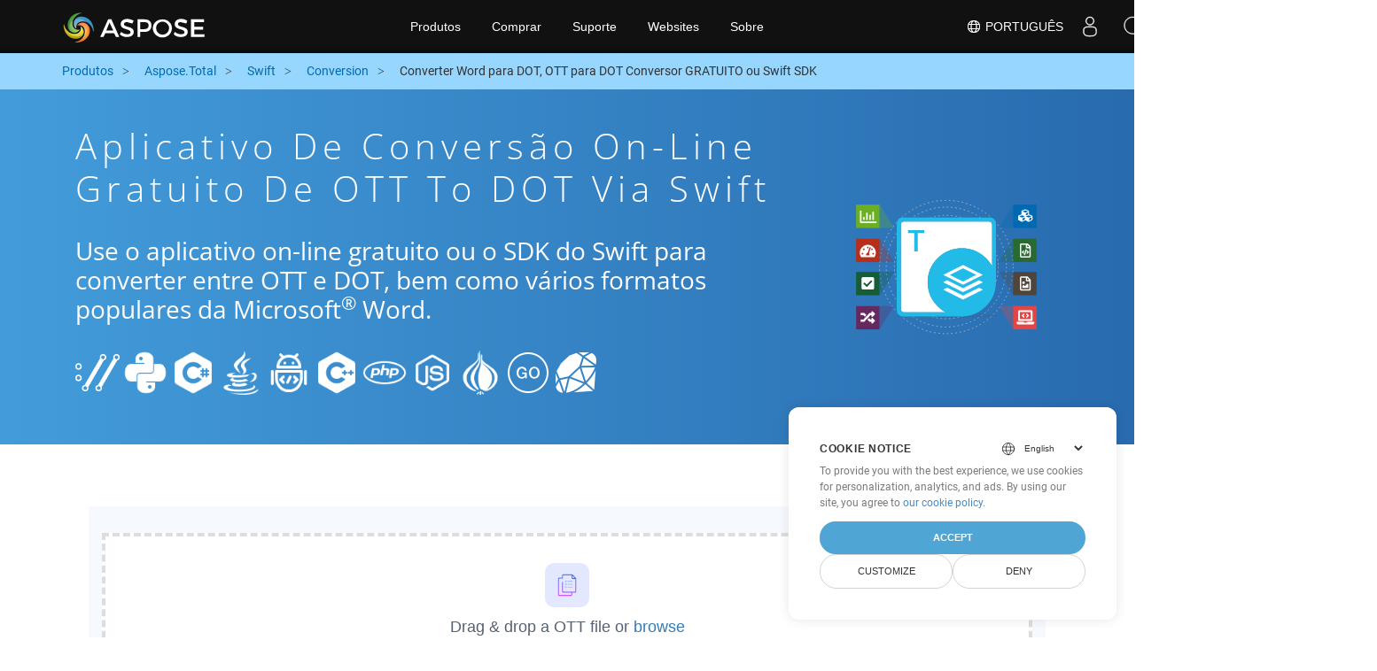

--- FILE ---
content_type: text/html
request_url: https://products.aspose.cloud/total/pt/swift/conversion/ott-to-dot/
body_size: 10348
content:
<!doctype html><html lang=pt class=no-js><head><script>window.dataLayer=window.dataLayer||[];function gtag(){dataLayer.push(arguments)}gtag("set","url_passthrough",!0),gtag("set","ads_data_redaction",!0),gtag("consent","default",{ad_storage:"denied",ad_user_data:"denied",ad_personalization:"denied",analytics_storage:"denied"}),window.uetq=window.uetq||[],window.uetq.push("consent","default",{ad_storage:"denied"})</script><script>(function(e,t,n,s,o){e[s]=e[s]||[],e[s].push({"gtm.start":(new Date).getTime(),event:"gtm.js"});var a=t.getElementsByTagName(n)[0],i=t.createElement(n),r=s!="dataLayer"?"&l="+s:"";i.async=!0,i.src="https://www.googletagmanager.com/gtm.js?id="+o+r,a.parentNode.insertBefore(i,a)})(window,document,"script","dataLayer","GTM-TSXP9CZ")</script><meta name=robots content="index, follow"><meta charset=utf-8><meta name=viewport content="width=device-width,initial-scale=1,shrink-to-fit=no"><link rel=canonical href=https://products.aspose.cloud/total/pt/swift/conversion/ott-to-dot/><link rel=alternate hreflang=x-default href=https://products.aspose.cloud/total/swift/conversion/ott-to-dot/><link rel=alternate hreflang=en href=https://products.aspose.cloud/total/swift/conversion/ott-to-dot/><link rel=alternate hreflang=fr href=https://products.aspose.cloud/total/fr/swift/conversion/ott-to-dot/><link rel=alternate hreflang=ja href=https://products.aspose.cloud/total/ja/swift/conversion/ott-to-dot/><link rel=alternate hreflang=el href=https://products.aspose.cloud/total/el/swift/conversion/ott-to-dot/><link rel=alternate hreflang=ru href=https://products.aspose.cloud/total/ru/swift/conversion/ott-to-dot/><link rel=alternate hreflang=zh href=https://products.aspose.cloud/total/zh/swift/conversion/ott-to-dot/><link rel=alternate hreflang=es href=https://products.aspose.cloud/total/es/swift/conversion/ott-to-dot/><link rel=alternate hreflang=id href=https://products.aspose.cloud/total/id/swift/conversion/ott-to-dot/><link rel=alternate hreflang=de href=https://products.aspose.cloud/total/de/swift/conversion/ott-to-dot/><link rel=alternate hreflang=tr href=https://products.aspose.cloud/total/tr/swift/conversion/ott-to-dot/><link rel=alternate hreflang=ar href=https://products.aspose.cloud/total/ar/swift/conversion/ott-to-dot/><link rel=alternate hreflang=ko href=https://products.aspose.cloud/total/ko/swift/conversion/ott-to-dot/><link rel=alternate hreflang=vi href=https://products.aspose.cloud/total/vi/swift/conversion/ott-to-dot/><link rel=alternate hreflang=it href=https://products.aspose.cloud/total/it/swift/conversion/ott-to-dot/><link rel=alternate hreflang=sv href=https://products.aspose.cloud/total/sv/swift/conversion/ott-to-dot/><link rel=alternate hreflang=pl href=https://products.aspose.cloud/total/pl/swift/conversion/ott-to-dot/><link rel=alternate hreflang=fa href=https://products.aspose.cloud/total/fa/swift/conversion/ott-to-dot/><link rel=alternate hreflang=th href=https://products.aspose.cloud/total/th/swift/conversion/ott-to-dot/><link rel=alternate type=application/rss+xml href=https://products.aspose.cloud/total/pt/swift/conversion/ott-to-dot/index.xml><link rel=apple-touch-icon sizes=180x180 href=https://cms.admin.containerize.com/templates/asposecloud/images/apple-touch-icon.png><link rel=icon type=image/png sizes=32x32 href=https://cms.admin.containerize.com/templates/asposecloud/images/favicon-32x32.png><link rel=icon type=image/png sizes=16x16 href=https://cms.admin.containerize.com/templates/asposecloud/images/favicon-16x16.png><link rel=mask-icon href=https://cms.admin.containerize.com/templates/asposecloud/images/safari-pinned-tab.svg color=#5bbad5><link rel="shortcut icon" href=https://cms.admin.containerize.com/templates/asposecloud/images/favicon.ico><meta name=msapplication-TileColor content="#2b5797"><meta name=msapplication-config content="https://cms.admin.containerize.com/templates/asposecloud/images/browserconfig.xml"><meta name=theme-color content="#ffffff"><meta name=author content="Aspose Cloud"><title>Aplicativo de conversão on-line gratuito de OTT to DOT via swift
</title><script type=application/ld+json>{"@context":"http://schema.org","@type":"BreadcrumbList","itemListElement":[]}</script><script type=application/ld+json>{"@context":"http://schema.org/","@type":"SoftwareApplication","name":"Aspose. Cloud SDK for ","applicationCategory":"DeveloperApplication","image":["/sdk/aspose_-for-.png"],"description":"Use o aplicativo on-line gratuito ou o SDK do swift para converter entre OTT e DOT, bem como vários formatos populares da Microsoft\u003csup\u003e\u0026#174;\u003c\/sup\u003e Word.\n","downloadUrl":"https://downloads.aspose.cloud//","releaseNotes":"https://docs.aspose.cloud//release-notes/","operatingSystem":["Windows","Linux","macOS"]}</script><script type=application/ld+json>{"@context":"https://schema.org/","@type":"Article","mainEntityOfPage":{"@type":"WebPage","@id":""},"headline":"Aplicativo de conversão on-line gratuito de OTT to DOT via swift","description":"Use o aplicativo on-line gratuito ou o SDK do swift para converter entre OTT e DOT, bem como vários formatos populares da Microsoft\u003csup\u003e\u0026#174;\u003c\/sup\u003e Word.\n","image":{"@type":"ImageObject","url":"/sdk/aspose_-for-.png","width":"","height":""},"author":{"@type":"Organization","name":"Aspose Pty Ltd","url":"https://products.aspose.cloud"},"publisher":{"@type":"Organization","name":"Aspose Pty Ltd","logo":{"@type":"ImageObject","url":"https://about.aspose.com/templates/aspose/img/svg/aspose-logo.svg","width":"","height":""}},"datePublished":"2025-10-23 10:30:35.160481787 \u002b0000 UTC m=\u002b1702.552118795","dateModified":"2023-02-05T09:20:00+08:00"}</script><script type=application/ld+json>{"@context":"https://schema.org","@type":"Organization","name":"Aspose Pty. Ltd.","url":"https://www.aspose.cloud","logo":"https://about.aspose.com/templates/aspose/img/svg/aspose-logo.svg","alternateName":"Aspose","sameAs":["https://www.facebook.com/AsposeCloud/","https://twitter.com/AsposeCloud","https://www.youtube.com/user/AsposeVideo","https://www.linkedin.com/company/asposecloud","https://stackoverflow.com/questions/tagged/aspose","https://asposecloud.quora.com/","https://asposecloud.github.io/"],"contactPoint":[{"@type":"ContactPoint","telephone":"+1 903 306 1676","contactType":"sales","areaServed":"US","availableLanguage":"en"},{"@type":"ContactPoint","telephone":"+44 141 628 8900","contactType":"sales","areaServed":"GB","availableLanguage":"en"},{"@type":"ContactPoint","telephone":"+61 2 8006 6987","contactType":"sales","areaServed":"AU","availableLanguage":"en"}]}</script><script type=application/ld+json>{"@context":"https://schema.org","@type":"WebSite","url":"https://www.aspose.cloud/","sameAs":["https://search.aspose.cloud","https://docs.aspose.cloud","https://blog.aspose.cloud","https://forum.aspose.cloud","https://products.aspose.cloud","https://about.aspose.cloud","https://purchase.aspose.cloud","https://apireference.aspose.cloud","https://marketplace.aspose.cloud"],"potentialAction":{"@type":"SearchAction","target":"https://search.aspose.cloud/search/?q={search_term_string}","query-input":"required name=search_term_string"}}</script><meta name=description content="Use o aplicativo on-line gratuito ou o SDK do swift para converter entre OTT e DOT, bem como vários formatos populares da Microsoft® Word."><meta itemprop=name content="Aplicativo de conversão on-line gratuito de OTT to DOT via swift"><meta itemprop=description content="Use o aplicativo on-line gratuito ou o SDK do swift para converter entre OTT e DOT, bem como vários formatos populares da Microsoft® Word. "><meta property="og:url" content><meta property="og:title" content="Aplicativo de conversão on-line gratuito de OTT to DOT via swift"><meta property="og:description" content="Use o aplicativo on-line gratuito ou o SDK do swift para converter entre OTT e DOT, bem como vários formatos populares da Microsoft® Word. "><meta property="og:type" content="website"><link rel=preload href=/total/css/auto-page.min.css as=style onload='this.onload=null,this.rel="stylesheet"'><noscript><link rel=stylesheet href=/total/css/auto-page.min.css></noscript><script>(function(e,t,n,s,o,i,a){e.ContainerizeMenuObject=o,e[o]=e[o]||function(){(e[o].q=e[o].q||[]).push(arguments)},e[o].l=1*new Date,i=t.createElement(n),a=t.getElementsByTagName(n)[0],i.async=1,i.src=s,a.parentNode.append(i)})(window,document,"script","https://menu-new.containerize.com/scripts/engine.min.js?v=1.0.1","asposecloud-pt")</script><div class=lang-selector id=locale style=display:none!important><a href=#><em class="flag-br flag-24"></em>&nbsp;Português</a></div><div class="modal fade lanpopup" id=langModal tabindex=-1 aria-labelledby=langModalLabel data-nosnippet aria-modal=true role=dialog style=display:none><div class="modal-dialog modal-dialog-centered modal-lg"><div class=modal-content style=background-color:#343a40><a class=lang-close id=lang-close><img src=/images/close.svg width=14 height=14 alt=Close></em></a><div class=modal-body><div class=rowbox><div class="col langbox"><a href=https://products.aspose.cloud/total/swift/conversion/ott-to-dot/ data-title=En class=langmenu><span><em class="flag-us flag-24"></em>&nbsp;English</span></a></div><div class="col langbox"><a href=https://products.aspose.cloud/total/fr/swift/conversion/ott-to-dot/ data-title=Fr class=langmenu><span><em class="flag-fr flag-24"></em>&nbsp;Français</span></a></div><div class="col langbox"><a href=https://products.aspose.cloud/total/ja/swift/conversion/ott-to-dot/ data-title=Ja class=langmenu><span><em class="flag-jp flag-24"></em>&nbsp;日本語</span></a></div><div class="col langbox"><a href=https://products.aspose.cloud/total/el/swift/conversion/ott-to-dot/ data-title=El class=langmenu><span><em class="flag-el flag-24"></em>&nbsp;Ελληνικά</span></a></div><div class="col langbox"><a href=https://products.aspose.cloud/total/ru/swift/conversion/ott-to-dot/ data-title=Ru class=langmenu><span><em class="flag-ru flag-24"></em>&nbsp;Русский</span></a></div><div class="col langbox"><a href=https://products.aspose.cloud/total/zh/swift/conversion/ott-to-dot/ data-title=Zh class=langmenu><span><em class="flag-cn flag-24"></em>&nbsp;简体中文</span></a></div><div class="col langbox"><a href=https://products.aspose.cloud/total/es/swift/conversion/ott-to-dot/ data-title=Es class=langmenu><span><em class="flag-es flag-24"></em>&nbsp;Español</span></a></div><div class="col langbox"><a href=https://products.aspose.cloud/total/id/swift/conversion/ott-to-dot/ data-title=Id class=langmenu><span><em class="flag-id flag-24"></em>&nbsp;Indonesian</span></a></div><div class="col langbox"><a href=https://products.aspose.cloud/total/de/swift/conversion/ott-to-dot/ data-title=De class=langmenu><span><em class="flag-de flag-24"></em>&nbsp;Deutsch</span></a></div><div class="col langbox"><a href=https://products.aspose.cloud/total/tr/swift/conversion/ott-to-dot/ data-title=Tr class=langmenu><span><em class="flag-tr flag-24"></em>&nbsp;Türkçe</span></a></div><div class="col langbox"><a href=https://products.aspose.cloud/total/ar/swift/conversion/ott-to-dot/ data-title=Ar class=langmenu><span><em class="flag-sa flag-24"></em>&nbsp;عربي</span></a></div><div class="col langbox"><a href=https://products.aspose.cloud/total/ko/swift/conversion/ott-to-dot/ data-title=Ko class=langmenu><span><em class="flag-kr flag-24"></em>&nbsp;한국인</span></a></div><div class="col langbox"><a href=https://products.aspose.cloud/total/vi/swift/conversion/ott-to-dot/ data-title=Vi class=langmenu><span><em class="flag-vi flag-24"></em>&nbsp;Tiếng Việt</span></a></div><div class="col langbox"><a href=https://products.aspose.cloud/total/it/swift/conversion/ott-to-dot/ data-title=It class=langmenu><span><em class="flag-it flag-24"></em>&nbsp;Italiano</span></a></div><div class="col langbox"><a href=https://products.aspose.cloud/total/sv/swift/conversion/ott-to-dot/ data-title=Sv class=langmenu><span><em class="flag-sv flag-24"></em>&nbsp;Svenska</span></a></div><div class="col langbox"><a href=https://products.aspose.cloud/total/pl/swift/conversion/ott-to-dot/ data-title=Pl class=langmenu><span><em class="flag-pl flag-24"></em>&nbsp;Polski</span></a></div><div class="col langbox"><a href=https://products.aspose.cloud/total/fa/swift/conversion/ott-to-dot/ data-title=Fa class=langmenu><span><em class="flag-ir flag-24"></em>&nbsp;فارسی</span></a></div><div class="col langbox"><a href=https://products.aspose.cloud/total/th/swift/conversion/ott-to-dot/ data-title=Th class=langmenu><span><em class="flag-th flag-24"></em>&nbsp;ไทย</span></a></div></div></div></div></div></div></div><script>const langshowpop=document.getElementById("locale"),langhidepop=document.getElementById("lang-close");langshowpop.addEventListener("click",addClass,!1),langhidepop.addEventListener("click",removeClass,!1);function addClass(){var e=document.querySelector(".lanpopup");e.classList.toggle("show")}function removeClass(){var e=document.querySelector(".lanpopup");e.classList.remove("show")}</script><link rel=stylesheet href=https://www.aspose.com/css/locale.min.css><script defer>const observer=new MutationObserver((e,t)=>{const n=document.getElementById("DynabicMenuUserControls");if(n){const e=document.getElementById("locale");n.prepend(e),e.setAttribute("id","localswitch"),e.setAttribute("style","visibility:visible"),t.disconnect();return}});observer.observe(document,{childList:!0,subtree:!0})</script></head><body class=td-section><noscript><iframe src="https://www.googletagmanager.com/ns.html?id=GTM-TSXP9CZ" height=0 width=0 style=display:none;visibility:hidden></iframe></noscript><script src=https://www.consentise.com/v1.2/consent-min.js data-cookiedomain=.aspose.cloud data-privacy-policy-url=https://about.aspose.cloud/legal/privacy-policy/ data-preferred-color=#4FA5D3 data-default-language=en defer></script><header><div id=DynabicMenuInnerDiv></div></header><style>.bg-light-primary{background:#97d6ff}.productbreadcrumbs li{list-style-type:none}.productbreadcrumbs li{padding:10px 0;display:inline-block;color:#333}.productbreadcrumbs a{display:inline-block;color:#006bb0!important}.productbreadcrumbs li i{margin:0 10px}@media(max-width:688px){.productbreadcrumbs{padding:0 20px!important}}</style><div class="container-fluid bg-light-primary"><div class=container><div class=row><div class="col-md-12 p-0"><ol class="d-flex align-items-center m-0 productbreadcrumbs p-0" itemscope itemtype=https://schema.org/BreadcrumbList><li itemprop=itemListElement itemscope itemtype=https://schema.org/ListItem><a href=/ itemprop=item><span itemprop=name>Produtos</span>
</a><meta itemprop=position content="1"></li><li itemprop=itemListElement itemscope itemtype=https://schema.org/ListItem><i class="fa fa-angle-right">&nbsp;</i>
<a itemprop=item href=/total/pt/><span itemprop=name>Aspose.Total</span>
</a><meta itemprop=position content="2"></li><li itemprop=itemListElement itemscope itemtype=https://schema.org/ListItem><i class="fa fa-angle-right">&nbsp;</i>
<a itemprop=item href=/total/pt/swift/><span itemprop=name>Swift</span>
</a><meta itemprop=position content="3"></li><li itemprop=itemListElement itemscope itemtype=https://schema.org/ListItem><i class="fa fa-angle-right">&nbsp;</i>
<a itemprop=item href=/total/pt/swift/conversion/><span itemprop=name>Conversion</span>
</a><meta itemprop=position content="4"></li><li itemprop=itemListElement itemscope itemtype=https://schema.org/ListItem><i class="fa fa-angle-right">&nbsp;</i>
<span itemprop=name>Converter Word para DOT, OTT para DOT Conversor GRATUITO ou Swift SDK</span>
<meta itemprop=position content="4"></li></ol></div></div></div></div><div class="container-fluid td-default td-outer set-min-height"><main role=main class=td-main><style>.container-fluid.td-outer{padding:0!important}section.page-title ul{max-width:100%;margin:20px 0}section.page-title ul li{margin-bottom:10px}section.steps{padding:0!important}.gist{width:100%}.steps h2{white-space:wrap}.howtolist ul,.howtolist ol{list-style-type:none;margin-top:25px;margin-right:0;margin-bottom:0;margin-left:16px;padding-top:0;padding-right:0;padding-bottom:0;padding-left:30px}.howtolist li{margin-right:0!important;line-height:30px;position:relative;margin-bottom:10px;font-size:15px}.howtolist li:before{content:"";position:absolute;left:-30px;top:5px;background:#006bb0;display:block;width:20px;height:20px;color:#fff;text-align:center;line-height:20px;font-size:12px;font-weight:700;border-radius:4px}.howtolist li:nth-child(1):before{content:"1"}.howtolist li:nth-child(2):before{content:"2"}.howtolist li:nth-child(3):before{content:"3"}.howtolist li:nth-child(4):before{content:"4"}.howtolist li:nth-child(5):before{content:"5"}.howtolist li:nth-child(6):before{content:"6"}.howtolist li:nth-child(7):before{content:"7"}.howtolist li:nth-child(8):before{content:"8"}.howtolist li:nth-child(9):before{content:"9"}.howtolist li:nth-child(10):before{content:"10"}.howtolist dt{margin-right:0!important;line-height:30px;position:relative;margin-bottom:0;font-size:16px;font-weight:500}.howtolist dd{margin:0 0 15px;font-size:15px}.howtosection dl{margin-left:32px;margin-top:20px;float:left}.howtolist dt:nth-child(1)::before{content:'1'}.howtolist dt:nth-child(3)::before{content:'2'}.howtolist dt:nth-child(5)::before{content:'3'}.howtolist dt:nth-child(7)::before{content:'4'}.howtolist dt:nth-child(9)::before{content:'5'}.howtolist dt:nth-child(11)::before{content:'6'}.howtolist dt:nth-child(13)::before{content:'7'}.howtolist dt:nth-child(15)::before{content:'8'}.howtolist dt:nth-child(17)::before{content:'9'}.howtolist dt:nth-child(19)::before{content:'10'}.howtolist dt:before{position:absolute;left:-30px;top:5px;display:block;background:#006bb0;width:20px;height:20px;color:#fff;text-align:center;line-height:20px;font-size:12px;font-weight:700;border-radius:10px;content:''}.more-formats .formats h4{margin:10px 0!important}.page-title.bg-2 .block{text-align:left}.steps li{font-size:15px;color:#000}h2.pr-h2{margin:30px 0}@media(max-width:668px){.steps h2{white-space:normal!important}.pf-landing-page-com .col-lg-3.col-md-3.order-lg-2{display:none!important}}.steps li{list-style:decimal!important;margin-left:0!important}.steps ul ul li{list-style:disc!important;margin-left:10px!important}.LangNav{text-align:right;text-shadow:#000}.LangNav a{color:#fff;text-shadow:none}.steps h2{font-size:22px}</style><section class="page-title bg-2" style="background:#439cda;background:linear-gradient(90deg,#439cda 0%,#286baf 100%)!important;margin-top:0;color:#fff;text-align:center;padding:40px 0"><div class=container><div class="row align-items-center justify-content-center"><div class="col-lg-3 col-md-3 order-lg-2"><img class="col-xs-12 totalimg mt45px normalizeImg" src=https://products.aspose.cloud/headers/aspose_total-for-cloud.svg alt=PRODUCT_NAME_ALT width=220></div><div class=col-md-9><div class=block><h1>Aplicativo de conversão on-line gratuito de OTT to DOT via swift</h1><h2 class=pr-h2>Use o aplicativo on-line gratuito ou o SDK do Swift para converter entre OTT e DOT, bem como vários formatos populares da Microsoft<sup>®</sup> Word.</h2><p class="mt-4 platforms-ico"><a href=https://products.aspose.cloud/total/pt/curl/conversion/ott-to-dot/><img src=https://products.aspose.cloud/total/images/curl.png></a>
<a href=https://products.aspose.cloud/total/pt/python/conversion/ott-to-dot/><img src=https://products.aspose.cloud/total/images/python.png></a>
<a href=https://products.aspose.cloud/total/pt/net/conversion/ott-to-dot/><img src=https://products.aspose.cloud/total/images/csharp.png></a>
<a href=https://products.aspose.cloud/total/pt/java/conversion/ott-to-dot/><img src=https://products.aspose.cloud/total/images/java.png></a>
<a href=https://products.aspose.cloud/total/pt/android/conversion/ott-to-dot/><img src=https://products.aspose.cloud/total/images/android.png></a>
<a href=https://products.aspose.cloud/total/pt/cpp/conversion/ott-to-dot/><img src=https://products.aspose.cloud/total/images/cpp.png></a>
<a href=https://products.aspose.cloud/total/pt/php/conversion/ott-to-dot/><img src=https://products.aspose.cloud/total/images/php.png></a>
<a href=https://products.aspose.cloud/total/pt/nodejs/conversion/ott-to-dot/><img src=https://products.aspose.cloud/total/images/nodejs.png></a>
<a href=https://products.aspose.cloud/total/pt/perl/conversion/ott-to-dot/><img src=https://products.aspose.cloud/total/images/perl.png></a>
<a href=https://products.aspose.cloud/total/pt/go/conversion/ott-to-dot/><img src=https://products.aspose.cloud/total/images/go.png></a>
<a href=https://products.aspose.cloud/total/pt/ruby/conversion/ott-to-dot/><img src=https://products.aspose.cloud/total/images/ruby.png></a><style>.platforms-ico{text-align:left!Important}.platforms-ico img{filter:invert(100)brightness(100);max-width:50px!important;width:50px!important}@media(max-width:668px){p.platforms-ico{text-align:center!Important}}</style></p></div></div></div></div></section><section class=steps><div class="container section-default-padding"><div class=row><div class=col-md-12><script>window.onload=function(){document.forms.app_form.submit()}</script><form action=https://widgets.aspose.cloud/total-conversion name=app_form id=app_form method=get target=app_frame><input type=hidden id=to name=to value=DOT>
<input type=hidden id=from name=from value=OTT></form><iframe style=border:none;height:420px scrolling=no src=https://widgets.aspose.cloud/total-conversion name=app_frame id=app_frame width=100%! (missing)></iframe><style>.autogen .demobox{margin-bottom:0!important}.aboutfile.nopbtm{padding-bottom:0!important}</style></div></div><div class=row><div class=col-md-12><link rel=stylesheet href=https://cdnjs.cloudflare.com/ajax/libs/highlight.js/11.6.0/styles/default.min.css><script defer src=https://cdnjs.cloudflare.com/ajax/libs/highlight.js/11.6.0/highlight.min.js></script><script>hljs.highlightAll()</script><style>div.code{overflow-x:unset;white-space:pre}</style><h2>Como converter OTT to DOT em Swift: exemplo de código passo a passo</h2><pre style=background:#f3f3f3><code>// Convertendo OTT em HTML
let wordsApi = try WordsAPI(clientId: &#34;YOUR_APP_SID&#34;, clientSecret: &#34;YOUR_APP_KEY&#34;);
let fileName = &#34;file&#34;;

// Save to HTML
let requestSaveOptionsData = OTTSaveOptionsData().setFileName(fileName: BaseTestContext.getRemoteTestOut() &#43; &#34;/file.HTML&#34;);
let request = SaveAsRequest(name: remoteName, saveOptionsData: requestSaveOptionsData as! PdfSaveOptionsData, folder: remoteFolder);
let actual = try wordsApi.saveAs(request: request);

// Convertendo HTML em DOT
let wordsApi = try WordsAPI(clientId: &#34;YOUR_APP_SID&#34;, clientSecret: &#34;YOUR_APP_KEY&#34;);
let fileName = &#34;file&#34;;

// Save to HTML
let requestSaveOptionsData = HTMLSaveOptionsData().setFileName(fileName: BaseTestContext.getRemoteTestOut() &#43; &#34;/file.DOT&#34;);
let request = SaveAsRequest(name: remoteName, saveOptionsData: requestSaveOptionsData as! PdfSaveOptionsData, folder: remoteFolder);
let actual = try wordsApi.saveAs(request: request);
</code></pre></div></div><div class=row><div class="col-sm-6 col-md-6"><h2>Conversão simples de OTT Files to DOT no SDK Swift</h2><p class=mt-20><ul><li><strong>Configurar o WordsApi e o CellsApi</strong><ul><li>Inicialize <b><a href=https://docs.aspose.cloud/words/convert/>WordsApi</a></b> e <b><a href=https://docs.aspose.cloud/cells/convert/excel-to-different-formats/>CellsApi</a></b> com o seu ID de cliente, segredo do cliente, URL base e versão da API</li></ul></li><li><strong>Converter OTT para HTML com o WordsApi</strong><ul><li>Crie um <b>ConvertDocumentRequest</b> com o nome do ficheiro local e o formato definido como HTML.</li><li>Utilize o WordsApi para converter o documento OTT em HTML.</li></ul></li><li><strong>Converter HTML para DOT com CellsApi</strong><ul><li>Inicializar <b>SaveOption</b> de CellsAPI com SaveFormat como DOT</li><li>Chame <b>cellsSaveAsPostDocumentSaveAs</b> para converter o ficheiro HTML para o formato <b>DOT</b></li></ul></li></ul></p></div><div class="col-sm-6 tl"><h2>Comece a tirar partido das APIs REST Aspose.Total para OTT to DOT</h2><p class=mt-20><ol><li>Crie uma conta no <a href=https://dashboard.aspose.cloud/>Painel</a> para obter cota de API gratuita e detalhes de autorização</li><li>Obtenha os SDKs Aspose.Words e Aspose.Cells Cloud para o código-fonte Swift em <a href=https://github.com/aspose-words-cloud/aspose-words-cloud-swift>Aspose.Words GitHub</a> e repositórios <a href=https://github.com/aspose-cells-cloud/aspose-cells-cloud-swift>Aspose.Cells GitHub</a> para compilar/usar o SDK você mesmo ou acesse <a href=https://releases.aspose.cloud/>Releases</a> para opções alternativas de download.</li><li>Veja também a referência de API baseada em Swagger para <a href=https://apireference.aspose.cloud/words/>Aspose.Words</a> e <a href="https://apireference.aspose .cloud/cells/">Aspose.Cells</a> para saber mais sobre a <a href=https://products.aspose.cloud/words/%!s(MISSING)/>API REST</a>.</li></ol></p></div></div><div class=row></div><div class=row><div class="col-sm-6 tl"><h2>Converter Word OTT ficheiros online: método rápido e fácil</h2><p class=mt-20><p>Melhore os seus fluxos de trabalho de conversão de documentos convertendo ficheiros OTT para HTML utilizando a robusta API Aspose.Words. Esta solução poderosa oferece uma integração perfeita com outras APIs do Aspose. Total, como Aspose.Cells, Aspose.PDF, Aspose.Email, Aspose.Slides, Aspose.Diagram, Aspose.Tasks, Aspose.3D, Aspose.HTML, permitindo a conversão abrangente de ficheiros multiformato nas suas aplicações.</p><p>O Aspose.Total suporta centenas de tipos de ficheiros, agilizando conversões complexas com uma flexibilidade incomparável. Explore a lista completa de formatos suportados na plataforma <a href=https://products.aspose.cloud/total/>Aspose.Total Cloud</a>.</p></p></div><div class="col-sm-6 tl"><h2>Converter documentos MS Word de OTT para formatos de imagem – Guia passo a passo</h2><p class=mt-20><p>O Aspose.Words Cloud SDK oferece métodos rápidos e directos para converter ficheiros MS Word em vários formatos de imagem, tal como fizemos acima para DOT. Seja através de chamadas diretas à API REST ou SDKs, pode converter facilmente documentos do Word em vários formatos de imagem, incluindo JPEG, PNG, BMP, GIF e TIFF, utilizando as APIs Aspose.Words Cloud.</p><ol><li>Criar objeto <strong>Converter solicitação de documento</strong> para converter %!a(string=OTT) documento</li><li>Chame o método <strong>ConvertDocument</strong> da instância da classe WordsApi para conversão de OTT</li></ol></p></div></div><div class=row><div class="col-sm-6 col-md-6"><h2>Etapas simples para converter OTT em PDF online</h2><p class=mt-20><p>Para <b>OTT para PDF</b> siga estas etapas:</p><ol><li>Visite a página <b><a href=../ott-to-pdf>OTT para PDF</a></b>.</li><li>Carregue seu arquivo OTT do seu dispositivo.</li><li>Clique no botão <b>&ldquo;Converter&rdquo;</b>.</li><li>Aguarde a conclusão da conversão.</li><li>Assim que a conversão for concluída, baixe o arquivo PDF para o seu dispositivo.</li></ol></p></div><div class="col-sm-6 tl"><h2>Como converter uma página da Web para o formato DOT</h2><p class=mt-20><p>Para converter uma página da web para o formato DOT, siga estas etapas:</p><ol><li>Visite o site <a href=../web-to-dot>&ldquo;Página da Web para DOT&rdquo;</a>.</li><li>Insira o URL da página da web que deseja converter na caixa de entrada designada.</li><li>Clique no botão “Converter” para iniciar o processo de conversão.</li><li>Aguarde a conclusão da conversão.</li><li>Baixe o arquivo DOT para o seu dispositivo assim que a conversão for concluída.
Seguindo estas etapas, você pode facilmente converter e baixar páginas da web no formato DOT desejado para acesso offline e uso posterior.</li></ol></p></div></div><div class=row></div><div class=row></div></div></section><div class="col-md-12 tl bg-gray-dark howtolist section"><div class=container itemscope itemtype=https://schema.org/FAQPage><div class="howtosection col-md-12"><h2>Perguntas frequentes</h2><ul id=faq-list class=howtolist><li itemscope itemprop=mainEntity itemtype=https://schema.org/Question><b itemprop=name>Qual é o formato OTT?</b><div itemscope itemprop=acceptedAnswer itemtype=https://schema.org/Answer><span itemprop=text>Os arquivos com extensão OTT representam documentos de modelo gerados por aplicativos em conformidade com o formato padrão de oasis do Oasis. Eles são criados com aplicativos de processador de texto, como escritor gratuito do OpenOffice e podem manter configurações que podem ser usadas para gerar novos documentos a partir desses arquivos de modelo. Essas configurações incluem margens de página, fronteiras, cabeçalhos, rodapés e outras configurações de página. Tais modelos são usados ​​em documentos oficiais, como times de papel da empresa e formulários padronizados.</span></div></li><li itemscope itemprop=mainEntity itemtype=https://schema.org/Question><b itemprop=name>Qual é o formato DOT?</b><div itemscope itemprop=acceptedAnswer itemtype=https://schema.org/Answer><span itemprop=text>Os arquivos com a extensão .dot são arquivos de modelo criados pelo Microsoft Word para ter configurações pré-formatadas para geração de outros arquivos doc ou docx. Um arquivo de modelo é criado para ter configurações específicas do usuário que devem ser aplicadas aos arquivos subsequentes criados a partir deles. Essas configurações incluem margens de página, fronteiras, cabeçalhos, rodapés e outras configurações de página. Tais modelos são usados ​​em documentos oficiais, como times de papel da empresa e formulários padronizados. O formato do arquivo DOT é específico para o Microsoft Word 2003 e anterior, mas também é suportado por versões mais altas. Microsoft Word Por padrão abre todos os novos documentos baseados no arquivo normal.dot. Se modificado, todos os novos arquivos criados resultarão nas mesmas configurações do arquivo de modelo. No Microsoft Word 2007, o formato do arquivo DOT foi substituído pelo formato de arquivo DOTX baseado no Office OpenXML.</span></div></li><li itemscope itemprop=mainEntity itemtype=https://schema.org/Question><b itemprop=name>Começar com APIs REST Aspose.Total usando Swift SDK: um guia para principiantes</b><div itemscope itemprop=acceptedAnswer itemtype=https://schema.org/Answer><span itemprop=text><a href=https://docs.aspose.cloud/total/getting-started/quickstart/>Início rápido</a> não apenas orienta a inicialização da API Aspose.Total Cloud, mas também ajuda na instalação das bibliotecas necessárias.</span></div></li><li itemscope itemprop=mainEntity itemtype=https://schema.org/Question><b itemprop=name>Onde posso encontrar as notas de versão da API Aspose. Total Cloud para Swift?</b><div itemscope itemprop=acceptedAnswer itemtype=https://schema.org/Answer><span itemprop=text>As notas de versão completas podem ser revisadas em <a href=https://docs.aspose.cloud/total/aspose-total-cloud-release-notes/>Aspose.Total Cloud Documentation</a>.</span></div></li><li itemscope itemprop=mainEntity itemtype=https://schema.org/Question><b itemprop=name>É seguro converter OTT to DOT na nuvem?</b><div itemscope itemprop=acceptedAnswer itemtype=https://schema.org/Answer><span itemprop=text>Claro! Aspose Cloud usa servidores em nuvem Amazon EC2 que garantem a segurança e resiliência do serviço. Leia mais sobre as [Práticas de segurança da Aspose](https://about.aspose.cloud/security).</span></div></li><li itemscope itemprop=mainEntity itemtype=https://schema.org/Question><b itemprop=name>Quais formatos de arquivo são suportados pela API Aspose.Total Cloud?</b><div itemscope itemprop=acceptedAnswer itemtype=https://schema.org/Answer><span itemprop=text>Aspose.Total Cloud pode converter formatos de arquivo de qualquer família de produtos para qualquer outra família de produtos para PDF, DOCX, XPS, imagem (TIFF, JPEG, PNG BMP), MD e muito mais. Confira a lista completa de <a href=https://docs.aspose.cloud/total/>formatos de arquivo suportados</a>.</span></div></li><li itemscope itemprop=mainEntity itemtype=https://schema.org/Question><b itemprop=name>Não consigo encontrar o SDK para minha linguagem favorita. O que devo fazer?</b><div itemscope itemprop=acceptedAnswer itemtype=https://schema.org/Answer><span itemprop=text>Aspose.Total Cloud também está disponível como um Docker Container. Tente usá-lo com cURL caso o SDK necessário ainda não esteja disponível.</span></div></li></ul></div></div></div></div><div class="col-md-12 pt-5 pb-5 convertypes bg-white agp-content section" id=dvOtherSupportedConversions><div class="container more-formats"><h2 class="tc d-block">Outras opções de conversão de Word</h2><div class="row formats mt-20"><div class="col-sm-3 col-md-3"><h4><a href=https://products.aspose.cloud/total/pt/swift/conversion/ott-to-doc/>Converter OTT em DOC</a></h4><p><b>DOC: </b>Microsoft Word Binary Format</p></div><div class="col-sm-3 col-md-3"><h4><a href=https://products.aspose.cloud/total/pt/swift/conversion/ott-to-dot/>Converter OTT em DOT</a></h4><p><b>DOT: </b>Microsoft Word Template Files</p></div><div class="col-sm-3 col-md-3"><h4><a href=https://products.aspose.cloud/total/pt/swift/conversion/ott-to-docx/>Converter OTT em DOCX</a></h4><p><b>DOCX: </b>Office 2007+ Word Document</p></div><div class="col-sm-3 col-md-3"><h4><a href=https://products.aspose.cloud/total/pt/swift/conversion/ott-to-docm/>Converter OTT em DOCM</a></h4><p><b>DOCM: </b>Microsoft Word 2007 Marco File</p></div><div class="col-sm-3 col-md-3"><h4><a href=https://products.aspose.cloud/total/pt/swift/conversion/ott-to-dotx/>Converter OTT em DOTX</a></h4><p><b>DOTX: </b>Microsoft Word Template File</p></div><div class="col-sm-3 col-md-3"><h4><a href=https://products.aspose.cloud/total/pt/swift/conversion/ott-to-dotm/>Converter OTT em DOTM</a></h4><p><b>DOTM: </b>Microsoft Word 2007+ Template File</p></div><div class="col-sm-3 col-md-3"><h4><a href=https://products.aspose.cloud/total/pt/swift/conversion/ott-to-rtf/>Converter OTT em RTF</a></h4><p><b>RTF: </b>Rich Text Format</p></div><div class="col-sm-3 col-md-3"><h4><a href=https://products.aspose.cloud/total/pt/swift/conversion/ott-to-html/>Converter OTT em HTML</a></h4><p><b>HTML: </b>Hyper Text Markup Language</p></div><div class="col-sm-3 col-md-3"><h4><a href=https://products.aspose.cloud/total/pt/swift/conversion/ott-to-mhtml/>Converter OTT em MHTML</a></h4><p><b>MHTML: </b>Web Page Archive Format</p></div><div class="col-sm-3 col-md-3"><h4><a href=https://products.aspose.cloud/total/pt/swift/conversion/ott-to-mobi/>Converter OTT em MOBI</a></h4><p><b>MOBI: </b>Open Ebook Format</p></div><div class="col-sm-3 col-md-3"><h4><a href=https://products.aspose.cloud/total/pt/swift/conversion/ott-to-chm/>Converter OTT em CHM</a></h4><p><b>CHM: </b>Compiled HTML Help File</p></div><div class="col-sm-3 col-md-3"><h4><a href=https://products.aspose.cloud/total/pt/swift/conversion/ott-to-odt/>Converter OTT em ODT</a></h4><p><b>ODT: </b>OpenDocument Text File Format</p></div><div class="col-sm-3 col-md-3"><h4><a href=https://products.aspose.cloud/total/pt/swift/conversion/ott-to-txt/>Converter OTT em TXT</a></h4><p><b>TXT: </b>Text Document</p></div><div class="col-sm-3 col-md-3"><h4><a href=https://products.aspose.cloud/total/pt/swift/conversion/ott-to-md/>Converter OTT em MD</a></h4><p><b>MD: </b>Markdown Language</p></div><div class="col-sm-3 col-md-3"><h4><a href=https://products.aspose.cloud/total/pt/swift/conversion/ott-to-pdf/>Converter OTT em PDF</a></h4><p><b>PDF: </b>Portable Document Format</p></div><div class="col-sm-3 col-md-3"><h4><a href=https://products.aspose.cloud/total/pt/swift/conversion/ott-to-xls/>Converter OTT em XLS</a></h4><p><b>XLS: </b>Microsoft Excel Spreadsheet (Legacy)</p></div><div class="col-sm-3 col-md-3"><h4><a href=https://products.aspose.cloud/total/pt/swift/conversion/ott-to-xlsx/>Converter OTT em XLSX</a></h4><p><b>XLSX: </b>Open XML Workbook</p></div><div class="col-sm-3 col-md-3"><h4><a href=https://products.aspose.cloud/total/pt/swift/conversion/ott-to-xlsb/>Converter OTT em XLSB</a></h4><p><b>XLSB: </b>Excel Binary Workbook</p></div><div class="col-sm-3 col-md-3"><h4><a href=https://products.aspose.cloud/total/pt/swift/conversion/ott-to-xlsm/>Converter OTT em XLSM</a></h4><p><b>XLSM: </b>Macro-enabled Spreadsheet</p></div><div class="col-sm-3 col-md-3"><h4><a href=https://products.aspose.cloud/total/pt/swift/conversion/ott-to-xlt/>Converter OTT em XLT</a></h4><p><b>XLT: </b>Excel 97 - 2003 Template</p></div><div class="col-sm-3 col-md-3"><h4><a href=https://products.aspose.cloud/total/pt/swift/conversion/ott-to-xltx/>Converter OTT em XLTX</a></h4><p><b>XLTX: </b>Excel Template</p></div><div class="col-sm-3 col-md-3"><h4><a href=https://products.aspose.cloud/total/pt/swift/conversion/ott-to-xltm/>Converter OTT em XLTM</a></h4><p><b>XLTM: </b>Excel Macro-Enabled Template</p></div><div class="col-sm-3 col-md-3"><h4><a href=https://products.aspose.cloud/total/pt/swift/conversion/ott-to-csv/>Converter OTT em CSV</a></h4><p><b>CSV: </b>Comma Seperated Values</p></div><div class="col-sm-3 col-md-3"><h4><a href=https://products.aspose.cloud/total/pt/swift/conversion/ott-to-tsv/>Converter OTT em TSV</a></h4><p><b>TSV: </b>Tab Seperated Values</p></div><div class="col-sm-3 col-md-3"><h4><a href=https://products.aspose.cloud/total/pt/swift/conversion/ott-to-ods/>Converter OTT em ODS</a></h4><p><b>ODS: </b>OpenDocument Spreadsheet</p></div><div class="col-sm-3 col-md-3"><h4><a href=https://products.aspose.cloud/total/pt/swift/conversion/ott-to-xml/>Converter OTT em XML</a></h4><p><b>XML: </b>XML File</p></div><div class="col-sm-3 col-md-3"><h4><a href=https://products.aspose.cloud/total/pt/swift/conversion/ott-to-json/>Converter OTT em JSON</a></h4><p><b>JSON: </b>JavaScript Object Notation File</p></div><div class="col-sm-3 col-md-3"><h4><a href=https://products.aspose.cloud/total/pt/swift/conversion/ott-to-sxc/>Converter OTT em SXC</a></h4><p><b>SXC: </b>StarOffice Calc Spreadsheet</p></div><div class="col-sm-3 col-md-3"><h4><a href=https://products.aspose.cloud/total/pt/swift/conversion/ott-to-fods/>Converter OTT em FODS</a></h4><p><b>FODS: </b>OpenDocument Flat XML Spreadsheet</p></div><div class="col-sm-3 col-md-3"><h4><a href=https://products.aspose.cloud/total/pt/swift/conversion/ott-to-ppt/>Converter OTT em PPT</a></h4><p><b>PPT: </b>Microsoft PowerPoint 97-2003</p></div><div class="col-sm-3 col-md-3"><h4><a href=https://products.aspose.cloud/total/pt/swift/conversion/ott-to-pot/>Converter OTT em POT</a></h4><p><b>POT: </b>Microsoft PowerPoint Template Files</p></div><div class="col-sm-3 col-md-3"><h4><a href=https://products.aspose.cloud/total/pt/swift/conversion/ott-to-pps/>Converter OTT em PPS</a></h4><p><b>PPS: </b>PowerPoint Slide Show</p></div><div class="col-sm-3 col-md-3"><h4><a href=https://products.aspose.cloud/total/pt/swift/conversion/ott-to-pptx/>Converter OTT em PPTX</a></h4><p><b>PPTX: </b>Open XML presentation Format</p></div><div class="col-sm-3 col-md-3"><h4><a href=https://products.aspose.cloud/total/pt/swift/conversion/ott-to-potx/>Converter OTT em POTX</a></h4><p><b>POTX: </b>Microsoft PowerPoint Template Presentation</p></div><div class="col-sm-3 col-md-3"><h4><a href=https://products.aspose.cloud/total/pt/swift/conversion/ott-to-ppsx/>Converter OTT em PPSX</a></h4><p><b>PPSX: </b>PowerPoint Slide Show</p></div><div class="col-sm-3 col-md-3"><h4><a href=https://products.aspose.cloud/total/pt/swift/conversion/ott-to-pptm/>Converter OTT em PPTM</a></h4><p><b>PPTM: </b>Macro-enabled Presentation File</p></div><div class="col-sm-3 col-md-3"><h4><a href=https://products.aspose.cloud/total/pt/swift/conversion/ott-to-ppsm/>Converter OTT em PPSM</a></h4><p><b>PPSM: </b>Macro-enabled Slide Show</p></div><div class="col-sm-3 col-md-3"><h4><a href=https://products.aspose.cloud/total/pt/swift/conversion/ott-to-potm/>Converter OTT em POTM</a></h4><p><b>POTM: </b>Microsoft PowerPoint Template File</p></div><div class="col-sm-3 col-md-3"><h4><a href=https://products.aspose.cloud/total/pt/swift/conversion/ott-to-odp/>Converter OTT em ODP</a></h4><p><b>ODP: </b>OpenDocument Presentation Format</p></div><div class="col-sm-3 col-md-3"><h4><a href=https://products.aspose.cloud/total/pt/swift/conversion/ott-to-otp/>Converter OTT em OTP</a></h4><p><b>OTP: </b>OpenDocument Standard Format</p></div><div class="col-sm-3 col-md-3"><h4><a href=https://products.aspose.cloud/total/pt/swift/conversion/ott-to-web/>Converter OTT em WEB</a></h4><p></p></div><div class="col-sm-3 col-md-3"><h4><a href=https://products.aspose.cloud/total/pt/swift/conversion/ott-to-pdfa/>Converter OTT em PDFA</a></h4><p></p></div><div class="col-sm-3 col-md-3"><h4><a href=https://products.aspose.cloud/total/pt/swift/conversion/ott-to-mht/>Converter OTT em MHT</a></h4><p><b>MHT: </b>MHTML Web Archive</p></div><div class="col-sm-3 col-md-3"><h4><a href=https://products.aspose.cloud/total/pt/swift/conversion/ott-to-ps/>Converter OTT em PS</a></h4><p><b>PS: </b>PostScript File</p></div><div class="col-sm-3 col-md-3"><h4><a href=https://products.aspose.cloud/total/pt/swift/conversion/ott-to-xslfo/>Converter OTT em XSLFO</a></h4><p><b>XSLFO:</b></p></div><div class="col-sm-3 col-md-3"><h4><a href=https://products.aspose.cloud/total/pt/swift/conversion/ott-to-epub/>Converter OTT em EPUB</a></h4><p><b>EPUB: </b>Open eBook File</p></div><div class="col-sm-3 col-md-3"><h4><a href=https://products.aspose.cloud/total/pt/swift/conversion/ott-to-tex/>Converter OTT em TEX</a></h4><p><b>TEX: </b>LaTeX Source Document</p></div><div class="col-sm-3 col-md-3"><h4><a href=https://products.aspose.cloud/total/pt/swift/conversion/ott-to-svg/>Converter OTT em SVG</a></h4><p><b>SVG: </b>Scalar Vector Graphics</p></div><div class="col-sm-3 col-md-3"><h4><a href=https://products.aspose.cloud/total/pt/swift/conversion/ott-to-xps/>Converter OTT em XPS</a></h4><p><b>XPS: </b>XML Paper Specifications</p></div><div class="col-sm-3 col-md-3"><h4><a href=https://products.aspose.cloud/total/pt/swift/conversion/ott-to-pcl/>Converter OTT em PCL</a></h4><p><b>PCL: </b>Printer Command Language</p></div><div class="col-sm-3 col-md-3"><h4><a href=https://products.aspose.cloud/total/pt/swift/conversion/ott-to-bmp/>Converter OTT em BMP</a></h4><p><b>BMP: </b>Bitmap Image File</p></div><div class="col-sm-3 col-md-3"><h4><a href=https://products.aspose.cloud/total/pt/swift/conversion/ott-to-dif/>Converter OTT em DIF</a></h4><p><b>DIF: </b>Data Interchange Format</p></div><div class="col-sm-3 col-md-3"><h4><a href=https://products.aspose.cloud/total/pt/swift/conversion/ott-to-emf/>Converter OTT em EMF</a></h4><p><b>EMF: </b>Enhanced Metafile Format</p></div><div class="col-sm-3 col-md-3"><h4><a href=https://products.aspose.cloud/total/pt/swift/conversion/ott-to-gif/>Converter OTT em GIF</a></h4><p><b>GIF: </b>Graphical Interchange Format</p></div><div class="col-sm-3 col-md-3"><h4><a href=https://products.aspose.cloud/total/pt/swift/conversion/ott-to-jpeg/>Converter OTT em JPEG</a></h4><p><b>JPEG: </b>Joint Photographic Expert Group</p></div><div class="col-sm-3 col-md-3"><h4><a href=https://products.aspose.cloud/total/pt/swift/conversion/ott-to-numbers/>Converter OTT em Numbers</a></h4><p></p></div><div class="col-sm-3 col-md-3"><h4><a href=https://products.aspose.cloud/total/pt/swift/conversion/ott-to-png/>Converter OTT em PNG</a></h4><p><b>PNG: </b>Portable Network Graphic</p></div><div class="col-sm-3 col-md-3"><h4><a href=https://products.aspose.cloud/total/pt/swift/conversion/ott-to-tiff/>Converter OTT em TIFF</a></h4><p><b>TIFF: </b>Tagged Image File Format</p></div><div class="col-sm-3 col-md-3"><h4><a href=https://products.aspose.cloud/total/pt/swift/conversion/ott-to-xaml/>Converter OTT em XAML</a></h4><p><b>XAML: </b>XAML File</p></div><div class="col-sm-3 col-md-3"><h4><a href=https://products.aspose.cloud/total/pt/swift/conversion/ott-to-xlam/>Converter OTT em XLAM</a></h4><p><b>XLAM: </b>Excel Macro-Enabled Add-In</p></div><div class="col-sm-3 col-md-3"><h4><a href=https://products.aspose.cloud/total/pt/swift/conversion/ott-to-swf/>Converter OTT em SWF</a></h4><p><b>SWF: </b>Shockwave Flash Movie</p></div></div></div></div></main></div><script defer src=https://code.jquery.com/jquery-3.3.1.min.js integrity="sha256-FgpCb/KJQlLNfOu91ta32o/NMZxltwRo8QtmkMRdAu8=" crossorigin=anonymous></script><script defer src=/total/js/main.min.a8d098c9911e8def6fa1a0fbe89de41d142a7f7d21502082525551ea21107452.js integrity="sha256-qNCYyZEeje9voaD76J3kHRQqf30hUCCCUlVR6iEQdFI=" crossorigin=anonymous></script><div id=DynabicMenuFooter></div><script>document.addEventListener("DOMContentLoaded",function(){const e=document.getElementById("faq-list");if(!e)return;const t=Array.from(e.children),n=t.sort(()=>Math.random()-.5);e.innerHTML="",n.forEach(t=>{e.appendChild(t)})})</script></body></html>